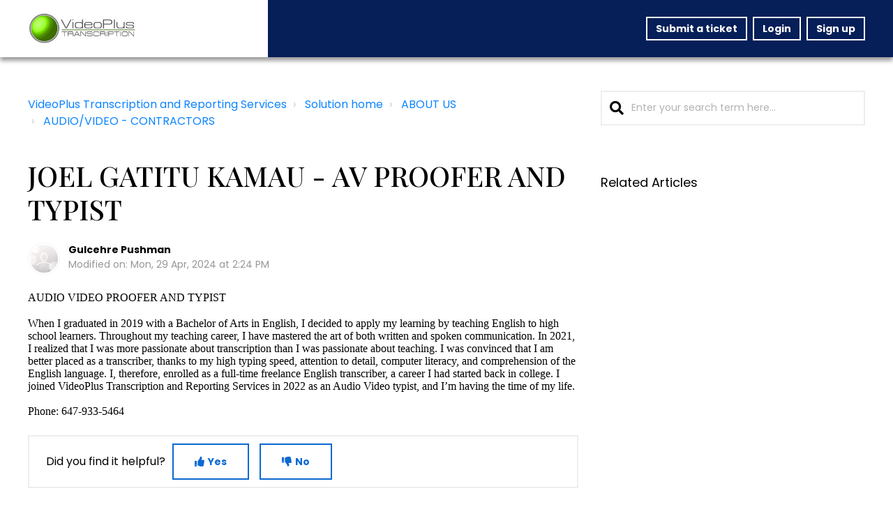

--- FILE ---
content_type: text/html; charset=utf-8
request_url: https://me.my-vpsupport.com/support/solutions/articles/48001237969-joel-gatitu-kamau
body_size: 10686
content:
<!DOCTYPE html>
       
        <!--[if lt IE 7]><html class="no-js ie6 dew-dsm-theme " lang="en" dir="ltr" data-date-format="non_us"><![endif]-->       
        <!--[if IE 7]><html class="no-js ie7 dew-dsm-theme " lang="en" dir="ltr" data-date-format="non_us"><![endif]-->       
        <!--[if IE 8]><html class="no-js ie8 dew-dsm-theme " lang="en" dir="ltr" data-date-format="non_us"><![endif]-->       
        <!--[if IE 9]><html class="no-js ie9 dew-dsm-theme " lang="en" dir="ltr" data-date-format="non_us"><![endif]-->       
        <!--[if IE 10]><html class="no-js ie10 dew-dsm-theme " lang="en" dir="ltr" data-date-format="non_us"><![endif]-->       
        <!--[if (gt IE 10)|!(IE)]><!--><html class="no-js  dew-dsm-theme " lang="en" dir="ltr" data-date-format="non_us"><!--<![endif]-->
	<head>
		
		<!-- Title for the page -->
<title> JOEL GATITU KAMAU - AV PROOFER AND TYPIST : VideoPlus Transcription and Reporting Services </title>

<!-- Meta information -->

      <meta charset="utf-8" />
      <meta http-equiv="X-UA-Compatible" content="IE=edge,chrome=1" />
      <meta name="description" content= "" />
      <meta name="author" content= "" />
       <meta property="og:title" content="JOEL GATITU KAMAU - AV PROOFER AND TYPIST" />  <meta property="og:url" content="https://me.my-vpsupport.com/support/solutions/articles/48001237969-joel-gatitu-kamau-av-proofer-and-typist" />  <meta property="og:description" content=" AUDIO VIDEO PROOFER AND TYPIST      When I graduated in 2019 with a Bachelor of Arts in English, I decided to apply my learning by teaching English to high school learners. Throughout my teaching career, I have mastered the art of both written an..." />  <meta property="og:image" content="https://s3.amazonaws.com/cdn.freshdesk.com/data/helpdesk/attachments/production/48239448765/logo/_Ll5PGWtflWCIAEVRrbW4FAxjYqYVkdiFA.jpg?X-Amz-Algorithm=AWS4-HMAC-SHA256&amp;amp;X-Amz-Credential=AKIAS6FNSMY2XLZULJPI%2F20260121%2Fus-east-1%2Fs3%2Faws4_request&amp;amp;X-Amz-Date=20260121T170828Z&amp;amp;X-Amz-Expires=604800&amp;amp;X-Amz-SignedHeaders=host&amp;amp;X-Amz-Signature=9255ec2ddf8ff531c5710f239425db1e283ad1dcc03ab8cce239f1bfa4bd6e4d" />  <meta property="og:site_name" content="VideoPlus Transcription and Reporting Services" />  <meta property="og:type" content="article" />  <meta name="twitter:title" content="JOEL GATITU KAMAU - AV PROOFER AND TYPIST" />  <meta name="twitter:url" content="https://me.my-vpsupport.com/support/solutions/articles/48001237969-joel-gatitu-kamau-av-proofer-and-typist" />  <meta name="twitter:description" content=" AUDIO VIDEO PROOFER AND TYPIST      When I graduated in 2019 with a Bachelor of Arts in English, I decided to apply my learning by teaching English to high school learners. Throughout my teaching career, I have mastered the art of both written an..." />  <meta name="twitter:image" content="https://s3.amazonaws.com/cdn.freshdesk.com/data/helpdesk/attachments/production/48239448765/logo/_Ll5PGWtflWCIAEVRrbW4FAxjYqYVkdiFA.jpg?X-Amz-Algorithm=AWS4-HMAC-SHA256&amp;amp;X-Amz-Credential=AKIAS6FNSMY2XLZULJPI%2F20260121%2Fus-east-1%2Fs3%2Faws4_request&amp;amp;X-Amz-Date=20260121T170828Z&amp;amp;X-Amz-Expires=604800&amp;amp;X-Amz-SignedHeaders=host&amp;amp;X-Amz-Signature=9255ec2ddf8ff531c5710f239425db1e283ad1dcc03ab8cce239f1bfa4bd6e4d" />  <meta name="twitter:card" content="summary" />  <meta name="keywords" content="police interview, AUDIO VIDEO, SPECIAL MEETINGS, INTERVIEW" />  <link rel="canonical" href="https://me.my-vpsupport.com/support/solutions/articles/48001237969-joel-gatitu-kamau-av-proofer-and-typist" /> 

<!-- Responsive setting -->
<link rel="apple-touch-icon" href="https://s3.amazonaws.com/cdn.freshdesk.com/data/helpdesk/attachments/production/48239449320/fav_icon/C7GMwiYS_Oj30XjOkoE3QU-3PIOicObhcA.jpg" />
        <link rel="apple-touch-icon" sizes="72x72" href="https://s3.amazonaws.com/cdn.freshdesk.com/data/helpdesk/attachments/production/48239449320/fav_icon/C7GMwiYS_Oj30XjOkoE3QU-3PIOicObhcA.jpg" />
        <link rel="apple-touch-icon" sizes="114x114" href="https://s3.amazonaws.com/cdn.freshdesk.com/data/helpdesk/attachments/production/48239449320/fav_icon/C7GMwiYS_Oj30XjOkoE3QU-3PIOicObhcA.jpg" />
        <link rel="apple-touch-icon" sizes="144x144" href="https://s3.amazonaws.com/cdn.freshdesk.com/data/helpdesk/attachments/production/48239449320/fav_icon/C7GMwiYS_Oj30XjOkoE3QU-3PIOicObhcA.jpg" />
        <meta name="viewport" content="width=device-width, initial-scale=1.0, maximum-scale=5.0, user-scalable=yes" /> 

<meta name="viewport" content="width=device-width, initial-scale=1.0" />
<link href="https://fonts.googleapis.com/css2?family=Poppins:ital,wght@0,300;0,400;0,600;0,700;1,300;1,400;1,600;1,700&display=swap" rel="stylesheet">
<link href="https://fonts.googleapis.com/css2?family=Playfair+Display:wght@500;600;700&display=swap" rel="stylesheet">
<link rel="stylesheet" href="https://use.fontawesome.com/releases/v5.14.0/css/all.css" />
<link rel="stylesheet" href="//cdn.jsdelivr.net/jquery.magnific-popup/1.0.0/magnific-popup.css" />

		
		<!-- Adding meta tag for CSRF token -->
		<meta name="csrf-param" content="authenticity_token" />
<meta name="csrf-token" content="tX8g31H+W+xb24IGs4JKhmkSHnlZTtxjC3lgaomN1LDq3NL9gfBpVkdqzm/9s5PSnTATi3cff2PHkCa2bkXsCw==" />
		<!-- End meta tag for CSRF token -->
		
		<!-- Fav icon for portal -->
		<link rel='shortcut icon' href='https://s3.amazonaws.com/cdn.freshdesk.com/data/helpdesk/attachments/production/48239449320/fav_icon/C7GMwiYS_Oj30XjOkoE3QU-3PIOicObhcA.jpg' />

		<!-- Base stylesheet -->
 
		<link rel="stylesheet" media="print" href="https://assets5.freshdesk.com/assets/cdn/portal_print-6e04b27f27ab27faab81f917d275d593fa892ce13150854024baaf983b3f4326.css" />
	  		<link rel="stylesheet" media="screen" href="https://assets1.freshdesk.com/assets/cdn/falcon_portal_utils-a58414d6bc8bc6ca4d78f5b3f76522e4970de435e68a5a2fedcda0db58f21600.css" />	

		
		<!-- Theme stylesheet -->

		<link href="/support/theme.css?v=4&amp;d=1658190105" media="screen" rel="stylesheet" type="text/css">

		<!-- Google font url if present -->
		<link href='https://fonts.googleapis.com/css?family=Open+Sans:regular,italic,600,700,700italic|Open+Sans+Condensed:300,300italic,700' rel='stylesheet' type='text/css' nonce='smzF56D+BHaqoz7Xyg181A=='>

		<!-- Including default portal based script framework at the top -->
		<script src="https://assets10.freshdesk.com/assets/cdn/portal_head_v2-d07ff5985065d4b2f2826fdbbaef7df41eb75e17b915635bf0413a6bc12fd7b7.js"></script>
		<!-- Including syntexhighlighter for portal -->
		<script src="https://assets2.freshdesk.com/assets/cdn/prism-841b9ba9ca7f9e1bc3cdfdd4583524f65913717a3ab77714a45dd2921531a402.js"></script>

		

		<!-- Access portal settings information via javascript -->
		 <script type="text/javascript">     var portal = {"language":"en","name":"VideoPlus Transcription and Reporting Services","contact_info":"","current_page_name":"article_view","current_tab":"solutions","vault_service":{"url":"https://vault-service.freshworks.com/data","max_try":2,"product_name":"fd"},"current_account_id":1145811,"preferences":{"bg_color":"#1b2fcc","header_color":"#1f4710","help_center_color":"#ececff","footer_color":"#183247","tab_color":"#f4ecff","tab_hover_color":"#0092f7","btn_background":"#3c001c","btn_primary_background":"#003c15","base_font":"Open Sans","text_color":"#000000","headings_font":"Open Sans Condensed","headings_color":"#000000","link_color":"#183247","link_color_hover":"#3732ba","input_focus_ring_color":"#008304","non_responsive":"false","personalized_articles":true},"image_placeholders":{"spacer":"https://assets2.freshdesk.com/assets/misc/spacer.gif","profile_thumb":"https://assets10.freshdesk.com/assets/misc/profile_blank_thumb-4a7b26415585aebbd79863bd5497100b1ea52bab8df8db7a1aecae4da879fd96.jpg","profile_medium":"https://assets5.freshdesk.com/assets/misc/profile_blank_medium-1dfbfbae68bb67de0258044a99f62e94144f1cc34efeea73e3fb85fe51bc1a2c.jpg"},"falcon_portal_theme":true,"current_object_id":48001237969};     var attachment_size = 20;     var blocked_extensions = "";     var allowed_extensions = "";     var store = { 
        ticket: {},
        portalLaunchParty: {} };    store.portalLaunchParty.ticketFragmentsEnabled = false;    store.pod = "us-east-1";    store.region = "US"; </script> 


			
	</head>
	<body>
            	
		
		
		

<!-- Notification Messages -->
 <div class="alert alert-with-close notice hide" id="noticeajax"></div> 
<div class="layout layout--anonymous">
  <div class="layout__header">
    <header class="bt-topbar container" data-topbar>
  <div class="bt-container-inner">
    <div class="bt-topbar__inner">
          <a class="bt-topbar__logo" href="https://www.courtorderforms.ca/">
            <img src="https://breezythemes.s3-us-west-2.amazonaws.com/vptranscription/vptranscriptionlogo.png" alt="Logo" />
          </a>
        <button
          type="button"
          role="button"
          aria-label="Toggle Navigation"
          class="bt-topbar__burger visible-xs visible-sm"
          data-toggle-menu
        >
          <svg width="24px" height="24px" viewBox="0 0 24 24" xmlns="http://www.w3.org/2000/svg">
            <path d="M21.5 6.5h-19c-.3 0-.7-.4-.7-.7V4.4c0-.4.4-.7.7-.7h19c.3 0 .7.3.7.7v1.4c0 .3-.4.7-.7.7zm0 6.8h-19c-.3 0-.7-.3-.7-.7v-1.3c0-.4.4-.7.7-.7h19c.3 0 .7.3.7.7v1.4c0 .3-.4.6-.7.6zm0 7h-19c-.3 0-.7-.3-.7-.7v-1.4c0-.3.4-.7.7-.7h19c.3 0 .7.4.7.7v1.4c0 .4-.4.7-.7.7z"></path>
          </svg>
        </button>
      <div class="bt-topbar__menu visible-md visible-lg"  data-menu>
        <div
          class="bt-topbar__controls" data-topbar-controls
        >
          <a class="btn btn-topbar" href="/support/tickets/new"
            >Submit a ticket</a
          >
           <div class="welcome">Welcome <b></b> </div>  <b><a href="/support/login"><b>Login</b></a></b> &nbsp;<b><a href="/support/signup"><b>Sign up</b></a></b>
        </div>
      </div>
    </div>
  </div>
</header>



    
    <!-- Search and page links for the page -->
    
      
    
  </div>
  
  <div class="layout__content">
    <div class="container">
      <div class="bt-container-inner clearfix">
        
          
          <div class="article-page">
  <div class="row clearfix">
    <div class="column column--sm-8">
      <ol class="breadcrumbs">
        <li>
          <a href="/support/home">VideoPlus Transcription and Reporting Services</a>
        </li>
        <li title="Solution home">
          <a href="/support/solutions">Solution home</a>
        </li>
        <li title="ABOUT US">
          <a href="/support/solutions/48000456265">ABOUT US</a>
        </li>
        <li title="AUDIO/VIDEO - CONTRACTORS">
          <a href="/support/solutions/folders/48000690869">AUDIO/VIDEO - CONTRACTORS</a>
        </li>
      </ol>
    </div>
    <div class="column column--sm-4">
      <div class="search-box search-box--small">
        <form class="hc-search-form print--remove" autocomplete="off" action="/support/search/solutions" id="hc-search-form" data-csrf-ignore="true">
	<div class="hc-search-input">
	<label for="support-search-input" class="hide">Enter your search term here...</label>
		<input placeholder="Enter your search term here..." type="text"
			name="term" class="special" value=""
            rel="page-search" data-max-matches="10" id="support-search-input">
	</div>
	<div class="hc-search-button">
		<button class="btn btn-primary" aria-label="Search" type="submit" autocomplete="off">
			<i class="mobile-icon-search hide-tablet"></i>
			<span class="hide-in-mobile">
				Search
			</span>
		</button>
	</div>
</form>
      </div>
    </div>
  </div>
  
  <div class="row clearfix">
    <div class="column column--sm-8">
      <article class="article clearfix" itemscope itemtype="http://schema.org/Article">
        <header class="article-header">
          <h1 class="article__title" itemprop="name">
            JOEL GATITU KAMAU - AV PROOFER AND TYPIST
          </h1>
          
          <div class="article-meta">
            <div class="article-meta__col article-meta__col--main">
              <div class="entry-info">
                <div class="entry-info__avatar">
                    <div class="user-pic-thumb image-lazy-load bt-avatar">  <img src="/images/misc/profile_blank_thumb.jpg" onerror="imgerror(this)" class="thumb" /> </div> 
                </div>
                <div class="entry-info__content">
                  <b class="author">
                    Gulcehre Pushman  
                  </b>
                  <div class="meta">Modified on: Mon, 29 Apr, 2024 at  2:24 PM</div>
                </div>
              </div>
            </div>
          </div>
        </header>
        
        <div class="article__body markdown" itemprop="articleBody">
          <p style="box-sizing: border-box; margin: 0px; font-size: 13px; line-height: 18px; word-break: normal; overflow-wrap: break-word; color: rgb(24, 50, 71); font-family: -apple-system, BlinkMacSystemFont, &quot;Segoe UI&quot;, Roboto, &quot;Helvetica Neue&quot;, Arial, sans-serif; font-style: normal; font-variant-ligatures: normal; font-variant-caps: normal; font-weight: 400; letter-spacing: normal; orphans: 2; text-align: start; text-indent: 0px; text-transform: none; white-space: normal; widows: 2; word-spacing: 0px; -webkit-text-stroke-width: 0px;  text-decoration-thickness: initial; text-decoration-style: initial; text-decoration-color: initial;"><span style="box-sizing: border-box; color: rgb(0, 0, 0); font-family: &quot;Helvetica Neue&quot;; font-size: 16px; font-style: normal; font-variant-ligatures: normal; font-variant-caps: normal; font-weight: 400; letter-spacing: normal; orphans: 2; text-align: left; text-indent: 0px; text-transform: none; white-space: normal; widows: 2; word-spacing: 0px; -webkit-text-stroke-width: 0px; text-decoration-thickness: initial; text-decoration-style: initial; text-decoration-color: initial; float: none; display: inline !important;">AUDIO VIDEO PROOFER AND TYPIST</span><span style="font-family: Helvetica Neue;"><span style="font-size: 16px; font-family: &quot;Helvetica Neue&quot;;"><span style="color: rgb(0, 0, 0); font-family: &quot;Helvetica Neue&quot;;">&nbsp;</span></span></span></p><p style="box-sizing: border-box; margin: 0px; font-size: 16px; line-height: 18px; word-break: normal; overflow-wrap: break-word; color: rgb(0, 0, 0); font-family: &quot;Helvetica Neue&quot;; font-style: normal; font-variant-ligatures: normal; font-variant-caps: normal; font-weight: 400; letter-spacing: normal; orphans: 2; text-align: start; text-indent: 0px; text-transform: none; white-space: normal; widows: 2; word-spacing: 0px; -webkit-text-stroke-width: 0px; text-decoration-thickness: initial; text-decoration-style: initial; text-decoration-color: initial;"><span style="font-family: Helvetica Neue;"><span style="font-size: 16px; font-family: &quot;Helvetica Neue&quot;;"><span style="color: rgb(0, 0, 0); font-family: &quot;Helvetica Neue&quot;;"><br style="box-sizing: border-box; font-family: &quot;Helvetica Neue&quot;;"></span></span></span></p><p style="box-sizing: border-box; margin: 0px; font-size: 16px; line-height: 18px; word-break: normal; overflow-wrap: break-word; color: rgb(0, 0, 0); font-family: &quot;Helvetica Neue&quot;; font-style: normal; font-variant-ligatures: normal; font-variant-caps: normal; font-weight: 400; letter-spacing: normal; orphans: 2; text-align: start; text-indent: 0px; text-transform: none; white-space: normal; widows: 2; word-spacing: 0px; -webkit-text-stroke-width: 0px; text-decoration-thickness: initial; text-decoration-style: initial; text-decoration-color: initial;"><span style="font-family: Helvetica Neue;"><span style="font-size: 16px; font-family: &quot;Helvetica Neue&quot;;"><span style="color: rgb(0, 0, 0); font-family: &quot;Helvetica Neue&quot;;"><span dir="ltr" style="box-sizing: border-box; font-style: normal; font-variant-ligatures: normal; font-variant-caps: normal; font-weight: 400; letter-spacing: normal; orphans: 2; text-align: left; text-indent: 0px; text-transform: none; white-space: normal; widows: 2; word-spacing: 0px; -webkit-text-stroke-width: 0px; text-decoration-thickness: initial; text-decoration-style: initial; text-decoration-color: initial; float: none; display: inline !important; font-family: &quot;Helvetica Neue&quot;;">When I graduated in 2019 with a Bachelor of Arts in English, I decided to apply my learning by teaching English to high school learners. Throughout my teaching career, I have mastered the art of both written and spoken communication. In 2021, I realized that I was more passionate about transcription than I was passionate about teaching. I was convinced that I am better placed as a transcriber, thanks to my high typing speed, attention to detail, computer literacy, and comprehension of the English language. I, therefore, enrolled as a full-time freelance English transcriber, a career I had started back in college. I joined VideoPlus Transcription and Reporting Services in 2022 as an Audio Video typist, and I’m having the time of my life.&nbsp;</span></span></span></span></p><p style="box-sizing: border-box; margin: 0px; font-size: 16px; line-height: 18px; word-break: normal; overflow-wrap: break-word; color: rgb(0, 0, 0); font-family: &quot;Helvetica Neue&quot;; font-style: normal; font-variant-ligatures: normal; font-variant-caps: normal; font-weight: 400; letter-spacing: normal; orphans: 2; text-align: start; text-indent: 0px; text-transform: none; white-space: normal; widows: 2; word-spacing: 0px; -webkit-text-stroke-width: 0px; text-decoration-thickness: initial; text-decoration-style: initial; text-decoration-color: initial;"><span style="font-family: Helvetica Neue;"><span style="font-size: 16px; font-family: &quot;Helvetica Neue&quot;;"><span style="color: rgb(0, 0, 0); font-family: &quot;Helvetica Neue&quot;;"><br style="box-sizing: border-box; font-family: &quot;Helvetica Neue&quot;;"></span></span></span></p><p style="box-sizing: border-box; margin: 0px; font-size: 13px; line-height: 18px; word-break: normal; overflow-wrap: break-word; color: rgb(24, 50, 71); font-family: -apple-system, BlinkMacSystemFont, &quot;Segoe UI&quot;, Roboto, &quot;Helvetica Neue&quot;, Arial, sans-serif; font-style: normal; font-variant-ligatures: normal; font-variant-caps: normal; font-weight: 400; letter-spacing: normal; orphans: 2; text-align: start; text-indent: 0px; text-transform: none; white-space: normal; widows: 2; word-spacing: 0px; -webkit-text-stroke-width: 0px;  text-decoration-thickness: initial; text-decoration-style: initial; text-decoration-color: initial;"><span style="color: rgb(0, 0, 0); font-size: 16px; font-family: &quot;Helvetica Neue&quot;;"><span style="box-sizing: border-box; font-style: normal; font-variant-ligatures: normal; font-variant-caps: normal; font-weight: 400; letter-spacing: normal; orphans: 2; text-align: left; text-indent: 0px; text-transform: none; white-space: normal; widows: 2; word-spacing: 0px; -webkit-text-stroke-width: 0px; text-decoration-thickness: initial; text-decoration-style: initial; text-decoration-color: initial; float: none; display: inline !important;">Phone: 647-933-5464</span> </span></p>
        </div>
        
        
      </article>
      
      <footer class="article-footer clearfix">
        <p class="article-vote" id="voting-container" 
											data-user-id="" 
											data-article-id="48001237969"
											data-language="en">
										Did you find it helpful?<span data-href="/support/solutions/articles/48001237969/thumbs_up" class="vote-up a-link" id="article_thumbs_up" 
									data-remote="true" data-method="put" data-update="#voting-container" 
									data-user-id=""
									data-article-id="48001237969"
									data-language="en"
									data-update-with-message="Glad we could be helpful. Thanks for the feedback.">
								Yes</span><span class="vote-down-container"><span data-href="/support/solutions/articles/48001237969/thumbs_down" class="vote-down a-link" id="article_thumbs_down" 
									data-remote="true" data-method="put" data-update="#vote-feedback-form" 
									data-user-id=""
									data-article-id="48001237969"
									data-language="en"
									data-hide-dom="#voting-container" data-show-dom="#vote-feedback-container">
								No</span></span></p><a class="hide a-link" id="vote-feedback-form-link" data-hide-dom="#vote-feedback-form-link" data-show-dom="#vote-feedback-container">Send feedback</a><div id="vote-feedback-container"class="hide">	<div class="lead">Sorry we couldn't be helpful. Help us improve this article with your feedback.</div>	<div id="vote-feedback-form">		<div class="sloading loading-small loading-block"></div>	</div></div>
      </footer>
    </div>
    <div class="column column--sm-4">
      <div class="article-sidebar">
        <div id="related_articles"><div class="cs-g-c"><section class="article-list"><h3 class="list-lead">Related Articles</h3><ul rel="remote" 
			data-remote-url="/support/search/articles/48001237969/related_articles?container=related_articles&limit=10" 
			id="related-article-list"></ul></section></div></div>
      </div>
    </div>
  </div>
</div>

          
          
      </div>
    </div>
  </div>
  
  <div class="layout__footer">
    <footer class="footer-container container">
  <div class="bt-container-inner footer-container__inner">
    <div class="row clearfix">
      <div class="column column--sm-3">
        <span class="footer__header">Product</span>
        <ul class="footer-links-list">
          <li class="footer-links-list__item">
            <a class="footer-links-list__link" href="#" rel="noreferrer">Home</a>
          </li>
          <li class="footer-links-list__item">
            <a class="footer-links-list__link" href="#" rel="noreferrer">All Features</a>
          </li>
          <li class="footer-links-list__item">
            <a class="footer-links-list__link" href="#" rel="noreferrer">Product Tour</a>
          </li>
          <li class="footer-links-list__item">
            <a class="footer-links-list__link" href="#" rel="noreferrer">Plans and Pricing</a>
          </li>
        </ul>
      </div>
      <div class="column column--sm-3">
        <span class="footer__header">Company</span>
        <ul class="footer-links-list">
          <li class="footer-links-list__item">
            <a class="footer-links-list__link" href="#" rel="noreferrer">About Us</a>
          </li>
          <li class="footer-links-list__item">
            <a class="footer-links-list__link" href="#" rel="noreferrer">Our Customers</a>
          </li>
          <li class="footer-links-list__item">
            <a class="footer-links-list__link" href="#" rel="noreferrer">Resources</a>
          </li>
          <li class="footer-links-list__item">
            <a class="footer-links-list__link" href="#" rel="noreferrer">Partners</a>
          </li>
        </ul>
      </div>
      <div class="column column--sm-3">
        <span class="footer__header">Support</span>
        <ul class="footer-links-list">
          <li class="footer-links-list__item">
            <a class="footer-links-list__link" href="#" rel="noreferrer">Help &amp; Support</a>
          </li>
          <li class="footer-links-list__item">
            <a class="footer-links-list__link" href="#" rel="noreferrer">System Status</a>
          </li>
          <li class="footer-links-list__item">
            <a class="footer-links-list__link" href="#" rel="noreferrer">API</a>
          </li>
        </ul>
      </div>
      <div class="column column--sm-3 footer-social-links">
        <a href="#" target="_blank" class="footer-social-link fab fa-facebook-f"></a>
        <a href="#" target="_blank" class="footer-social-link fab fa-twitter"></a>
        <a href="#" target="_blank" class="footer-social-link fab fa-linkedin-in"></a>
      </div>
    </div>
    <div class="footer__copyright">
      
      <p>Theme by <a href="https://www.breezythemes.com" target="_blank">Breezy Themes</a>
      </p>
    </div>
  </div>
</footer>
<a href="#" class="scroll-to-top fas fa-angle-up" data-scroll-to-top></a>

  </div>
</div>
<script src="//cdn.jsdelivr.net/jquery.magnific-popup/1.0.0/jquery.magnific-popup.min.js"></script>
<script>

var BreezyConfig = {
  css: {
    activeClass: 'is-active',
    hiddenClass: 'is-hidden',
    mobileMenuOpen: 'bt-mobile-menu-open'
  }
};

/* Hero Unit */
(function($, window, document) {
  ('use strict');

  function clipper(min, max) {
    return function(o) {
      if (o > max) return max;
      if (o < min) return min;
      return o;
    };
  }

  var opacityClipper = clipper(0, 1);

  var HeroUnit = {
    init: function() {
      this.cacheElements();

      if (this.$heroUnit.length) {
        this.bindEvents();
      }
    },
    cacheElements: function() {
      this.$window = $(window);
      this.$heroUnit = $('[data-hero-unit]');
      this.$heroUnitBg = this.$heroUnit.find('[data-hero-bg]');
      this.$searchBox = this.$heroUnit.find('[data-search-box]');
    },
    bindEvents: function() {
      this.$window.on('scroll', this.handleScroll.bind(this));
    },
    handleScroll: function() {
      var scrolled = this.$window.scrollTop();

      this.$heroUnitBg.css({
        '-moz-transform': 'translate3d(0px,' + scrolled / -3 + 'px' + ', 0px)',
        '-webkit-transform': 'translate3d(0px,' + scrolled / -3 + 'px' + ', 0px)',
        transform: 'translate3d(0px,' + scrolled / -3 + 'px' + ', 0px)'
      });

      this.$searchBox.css({
        opacity: opacityClipper(1 - opacityClipper(scrolled * 0.003))
      });
    }
  };

  window.HeroUnit = HeroUnit;

})(jQuery, window, document);

/* Scroll To Top */
(function($, window, document) {
  ('use strict');

  var BUTTON_ELEMENT = '[data-scroll-to-top]';

  var ScrollToTop = {
    init: function() {
      this.cacheElements();
      this.topbarHeight = parseInt(this.$topbar.height());

      if (this.$button.length) {
        this.bindEvents();
      }
    },
    cacheElements: function() {
      this.$window = $(window);
      this.$topbar = $('[data-topbar]');
      this.$button = $(BUTTON_ELEMENT);
    },
    bindEvents: function() {
      this.$window.on('scroll', this.handleScroll.bind(this));
      $(document).on('click', BUTTON_ELEMENT, this.handleClick);
    },
    handleClick: function() {
      $('html, body').animate({ scrollTop: 0 }, 1000);
      return false;
    },
    handleScroll: function() {
      var scrolled = this.$window.scrollTop();

      if (scrolled > this.topbarHeight) {
        this.$button.addClass(BreezyConfig.css.activeClass);
      } else {
        this.$button.removeClass(BreezyConfig.css.activeClass);
      }
    }
  };

  window.ScrollToTop = ScrollToTop;
})(jQuery, window, document);

/* Menu Toggle */
(function($, window, document) {
  ('use strict');

  var MenuToggle = {
    init: function() {
      this.cacheElements();
      this.bindEvents();
    },
    cacheElements: function() {
      this.$button = $('[data-toggle-menu]');
      this.$menu = $('[data-menu]');
      this.$body = $('body')
    },
    bindEvents: function() {
      $(document).on('click', '[data-toggle-menu]', this.handleClick.bind(this));
    },
    handleClick: function(e) {
      this.$button.toggleClass(BreezyConfig.css.activeClass);
      this.$menu.toggleClass(BreezyConfig.css.activeClass);
      this.$body.toggleClass(BreezyConfig.css.mobileMenuOpen);
    }
  };

  window.MenuToggle = MenuToggle;
})(jQuery, window, document);

/* Formatting Components */
(function($, window, document) {

  $('.image-with-lightbox').magnificPopup({
    type: 'image',
    closeOnContentClick: true,
    closeBtnInside: false,
    fixedContentPos: true,
    mainClass: 'mfp-with-zoom', // class to remove default margin from left and right side
    image: {
      verticalFit: true
    },
    zoom: {
      enabled: true,
      duration: 300 // don't foget to change the duration also in CSS
    }
  });
  
  $('.image-with-video-icon').magnificPopup({
    disableOn: 700,
    type: 'iframe',
    mainClass: 'mfp-fade',
    removalDelay: 160,
    preloader: false,
    fixedContentPos: false
  });
  
  $('.accordion__item-title').on('click', function() {
    var $title = $(this);
    $title.toggleClass('accordion__item-title--active');
    $title
      .parents('.accordion__item')
      .find('.accordion__item-content')
      .slideToggle();
  });
  
  $('.tabs-link').click(function(e) {
    e.preventDefault();
    var $link = $(this);
    var tabIndex = $link.index();
    var $tab = $link.parents('.tabs').find('.tab').eq(tabIndex);
    $link
      .addClass(BreezyConfig.css.activeClass)
      .siblings()
      .removeClass(BreezyConfig.css.activeClass);
    $tab
      .removeClass(BreezyConfig.css.hiddenClass)
      .siblings('.tab')
      .addClass(BreezyConfig.css.hiddenClass);
  });
  
  $('.fa-spin').empty();

})(jQuery, window, document);

(function($, window, document) {
  var Topbar = {
    init: function() {
      this.cacheElements();
      this.fixButtons();
    },
    cacheElements: function() {
      this.$topbar = $('[data-topbar]');
    },
    fixButtons: function() {
      // Display links as buttons
      this.$topbar.find('b > a').addClass('btn btn-topbar');

      // Display dropdown as button
      this.$topbar.find('.language-options .dropdown-toggle').addClass('btn btn-topbar');

      // Cleanup the html
      var $topbarButtons = this.$topbar.find('[data-topbar-controls]');
      var topbarButtonsHTML = $topbarButtons.html();
      $topbarButtons.html(topbarButtonsHTML.replace(' | ', '').replace(' - ', '').replace('&nbsp;', ''));
    }
  };

  window.Topbar = Topbar;
})(jQuery, window, document);

window.HeroUnit.init();
window.MenuToggle.init();
window.ScrollToTop.init();
window.Topbar.init();
</script>




			<script src="https://assets9.freshdesk.com/assets/cdn/portal_bottom-0fe88ce7f44d512c644a48fda3390ae66247caeea647e04d017015099f25db87.js"></script>

		<script src="https://assets3.freshdesk.com/assets/cdn/redactor-642f8cbfacb4c2762350a557838bbfaadec878d0d24e9a0d8dfe90b2533f0e5d.js"></script> 
		<script src="https://assets6.freshdesk.com/assets/cdn/lang/en-4a75f878b88f0e355c2d9c4c8856e16e0e8e74807c9787aaba7ef13f18c8d691.js"></script>
		<!-- for i18n-js translations -->
  		<script src="https://assets9.freshdesk.com/assets/cdn/i18n/portal/en-7dc3290616af9ea64cf8f4a01e81b2013d3f08333acedba4871235237937ee05.js"></script>
		<!-- Including default portal based script at the bottom -->
		<script nonce="smzF56D+BHaqoz7Xyg181A==">
//<![CDATA[
	
	jQuery(document).ready(function() {
					
		// Setting the locale for moment js
		moment.lang('en');

		var validation_meassages = {"required":"This field is required.","remote":"Please fix this field.","email":"Please enter a valid email address.","url":"Please enter a valid URL.","date":"Please enter a valid date.","dateISO":"Please enter a valid date ( ISO ).","number":"Please enter a valid number.","digits":"Please enter only digits.","creditcard":"Please enter a valid credit card number.","equalTo":"Please enter the same value again.","two_decimal_place_warning":"Value cannot have more than 2 decimal digits","select2_minimum_limit":"Please type %{char_count} or more letters","select2_maximum_limit":"You can only select %{limit} %{container}","maxlength":"Please enter no more than {0} characters.","minlength":"Please enter at least {0} characters.","rangelength":"Please enter a value between {0} and {1} characters long.","range":"Please enter a value between {0} and {1}.","max":"Please enter a value less than or equal to {0}.","min":"Please enter a value greater than or equal to {0}.","select2_maximum_limit_jq":"You can only select {0} {1}","facebook_limit_exceed":"Your Facebook reply was over 8000 characters. You'll have to be more clever.","messenger_limit_exceeded":"Oops! You have exceeded Messenger Platform's character limit. Please modify your response.","not_equal_to":"This element should not be equal to","email_address_invalid":"One or more email addresses are invalid.","twitter_limit_exceed":"Oops! You have exceeded Twitter's character limit. You'll have to modify your response.","password_does_not_match":"The passwords don't match. Please try again.","valid_hours":"Please enter a valid hours.","reply_limit_exceed":"Your reply was over 2000 characters. You'll have to be more clever.","url_format":"Invalid URL format","url_without_slash":"Please enter a valid URL without '/'","link_back_url":"Please enter a valid linkback URL","requester_validation":"Please enter a valid requester details or <a href=\"#\" id=\"add_requester_btn_proxy\">add new requester.</a>","agent_validation":"Please enter valid agent details","email_or_phone":"Please enter a Email or Phone Number","upload_mb_limit":"Upload exceeds the available 15MB limit","invalid_image":"Invalid image format","atleast_one_role":"At least one role is required for the agent","invalid_time":"Invalid time.","remote_fail":"Remote validation failed","trim_spaces":"Auto trim of leading & trailing whitespace","hex_color_invalid":"Please enter a valid hex color value.","name_duplication":"The name already exists.","invalid_value":"Invalid value","invalid_regex":"Invalid Regular Expression","same_folder":"Cannot move to the same folder.","maxlength_255":"Please enter less than 255 characters","decimal_digit_valid":"Value cannot have more than 2 decimal digits","atleast_one_field":"Please fill at least {0} of these fields.","atleast_one_portal":"Select atleast one portal.","custom_header":"Please type custom header in the format -  header : value","same_password":"Should be same as Password","select2_no_match":"No matching %{container} found","integration_no_match":"no matching data...","time":"Please enter a valid time","valid_contact":"Please add a valid contact","field_invalid":"This field is invalid","select_atleast_one":"Select at least one option.","ember_method_name_reserved":"This name is reserved and cannot be used. Please choose a different name."}	

		jQuery.extend(jQuery.validator.messages, validation_meassages );


		jQuery(".call_duration").each(function () {
			var format,time;
			if (jQuery(this).data("time") === undefined) { return; }
			if(jQuery(this).hasClass('freshcaller')){ return; }
			time = jQuery(this).data("time");
			if (time>=3600) {
			 format = "hh:mm:ss";
			} else {
				format = "mm:ss";
			}
			jQuery(this).html(time.toTime(format));
		});
	});

	// Shortcuts variables
	var Shortcuts = {"global":{"help":"?","save":"mod+return","cancel":"esc","search":"/","status_dialog":"mod+alt+return","save_cuctomization":"mod+shift+s"},"app_nav":{"dashboard":"g d","tickets":"g t","social":"g e","solutions":"g s","forums":"g f","customers":"g c","reports":"g r","admin":"g a","ticket_new":"g n","compose_email":"g m"},"pagination":{"previous":"alt+left","next":"alt+right","alt_previous":"j","alt_next":"k"},"ticket_list":{"ticket_show":"return","select":"x","select_all":"shift+x","search_view":"v","show_description":"space","unwatch":"w","delete":"#","pickup":"@","spam":"!","close":"~","silent_close":"alt+shift+`","undo":"z","reply":"r","forward":"f","add_note":"n","scenario":"s"},"ticket_detail":{"toggle_watcher":"w","reply":"r","forward":"f","add_note":"n","close":"~","silent_close":"alt+shift+`","add_time":"m","spam":"!","delete":"#","show_activities_toggle":"}","properties":"p","expand":"]","undo":"z","select_watcher":"shift+w","go_to_next":["j","down"],"go_to_previous":["k","up"],"scenario":"s","pickup":"@","collaboration":"d"},"social_stream":{"search":"s","go_to_next":["j","down"],"go_to_previous":["k","up"],"open_stream":["space","return"],"close":"esc","reply":"r","retweet":"shift+r"},"portal_customizations":{"preview":"mod+shift+p"},"discussions":{"toggle_following":"w","add_follower":"shift+w","reply_topic":"r"}};
	
	// Date formats
	var DATE_FORMATS = {"non_us":{"moment_date_with_week":"ddd, D MMM, YYYY","datepicker":"d M, yy","datepicker_escaped":"d M yy","datepicker_full_date":"D, d M, yy","mediumDate":"d MMM, yyyy"},"us":{"moment_date_with_week":"ddd, MMM D, YYYY","datepicker":"M d, yy","datepicker_escaped":"M d yy","datepicker_full_date":"D, M d, yy","mediumDate":"MMM d, yyyy"}};

	var lang = { 
		loadingText: "Please Wait...",
		viewAllTickets: "View all tickets"
	};


//]]>
</script> 

		

		<img src='/support/solutions/articles/48001237969-joel-gatitu-kamau-av-proofer-and-typist/hit' alt='Article views count' aria-hidden='true'/>
		<script type="text/javascript">
     		I18n.defaultLocale = "en";
     		I18n.locale = "en";
		</script>
			
    	


		<!-- Include dynamic input field script for signup and profile pages (Mint theme) -->

	</body>
</html>
